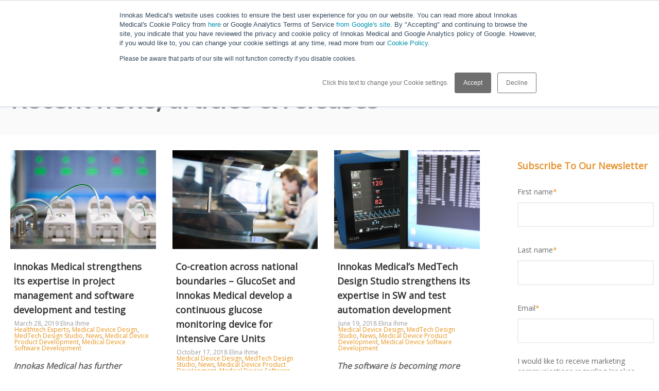

--- FILE ---
content_type: text/html; charset=UTF-8
request_url: https://blog.innokasmedical.fi/blog/tag/medical-device-software-development/page/3
body_size: 11765
content:
<!doctype html><!--[if lt IE 7]> <html class="no-js lt-ie9 lt-ie8 lt-ie7" lang="en-us" > <![endif]--><!--[if IE 7]>    <html class="no-js lt-ie9 lt-ie8" lang="en-us" >        <![endif]--><!--[if IE 8]>    <html class="no-js lt-ie9" lang="en-us" >               <![endif]--><!--[if gt IE 8]><!--><html class="no-js" lang="en-us"><!--<![endif]--><head>
    <meta charset="utf-8">
    <meta http-equiv="X-UA-Compatible" content="IE=edge,chrome=1">
    <meta name="author" content="Innokas Medical Oy">
    <meta name="description" content="Medical Device Software Development | Blog posts, articles and breaking news from Innokas. (3)">
    <meta name="generator" content="HubSpot">
    <title>Innokas Business Blog | Medical Device Software Development (3)</title>
    <link rel="shortcut icon" href="https://blog.innokasmedical.fi/hubfs/Innokasmedical%20Nov%202017/Images/fav.png">
    
<meta name="viewport" content="width=device-width, initial-scale=1">

    <script src="/hs/hsstatic/jquery-libs/static-1.1/jquery/jquery-1.7.1.js"></script>
<script>hsjQuery = window['jQuery'];</script>
    <meta property="og:description" content="Medical Device Software Development | Blog posts, articles and breaking news from Innokas. (3)">
    <meta property="og:title" content="Innokas Business Blog | Medical Device Software Development (3)">
    <meta name="twitter:description" content="Medical Device Software Development | Blog posts, articles and breaking news from Innokas. (3)">
    <meta name="twitter:title" content="Innokas Business Blog | Medical Device Software Development (3)">

    

    
    <style>
a.cta_button{-moz-box-sizing:content-box !important;-webkit-box-sizing:content-box !important;box-sizing:content-box !important;vertical-align:middle}.hs-breadcrumb-menu{list-style-type:none;margin:0px 0px 0px 0px;padding:0px 0px 0px 0px}.hs-breadcrumb-menu-item{float:left;padding:10px 0px 10px 10px}.hs-breadcrumb-menu-divider:before{content:'›';padding-left:10px}.hs-featured-image-link{border:0}.hs-featured-image{float:right;margin:0 0 20px 20px;max-width:50%}@media (max-width: 568px){.hs-featured-image{float:none;margin:0;width:100%;max-width:100%}}.hs-screen-reader-text{clip:rect(1px, 1px, 1px, 1px);height:1px;overflow:hidden;position:absolute !important;width:1px}
</style>

<link rel="stylesheet" href="/hs/hsstatic/AsyncSupport/static-1.501/sass/rss_post_listing.css">
    

    
<!--  Added by GoogleAnalytics integration -->
<script>
var _hsp = window._hsp = window._hsp || [];
_hsp.push(['addPrivacyConsentListener', function(consent) { if (consent.allowed || (consent.categories && consent.categories.analytics)) {
  (function(i,s,o,g,r,a,m){i['GoogleAnalyticsObject']=r;i[r]=i[r]||function(){
  (i[r].q=i[r].q||[]).push(arguments)},i[r].l=1*new Date();a=s.createElement(o),
  m=s.getElementsByTagName(o)[0];a.async=1;a.src=g;m.parentNode.insertBefore(a,m)
})(window,document,'script','//www.google-analytics.com/analytics.js','ga');
  ga('create','UA-86201736-1','auto');
  ga('send','pageview');
}}]);
</script>

<!-- /Added by GoogleAnalytics integration -->

<!--  Added by GoogleTagManager integration -->
<script>
var _hsp = window._hsp = window._hsp || [];
window.dataLayer = window.dataLayer || [];
function gtag(){dataLayer.push(arguments);}

var useGoogleConsentModeV2 = true;
var waitForUpdateMillis = 1000;



var hsLoadGtm = function loadGtm() {
    if(window._hsGtmLoadOnce) {
      return;
    }

    if (useGoogleConsentModeV2) {

      gtag('set','developer_id.dZTQ1Zm',true);

      gtag('consent', 'default', {
      'ad_storage': 'denied',
      'analytics_storage': 'denied',
      'ad_user_data': 'denied',
      'ad_personalization': 'denied',
      'wait_for_update': waitForUpdateMillis
      });

      _hsp.push(['useGoogleConsentModeV2'])
    }

    (function(w,d,s,l,i){w[l]=w[l]||[];w[l].push({'gtm.start':
    new Date().getTime(),event:'gtm.js'});var f=d.getElementsByTagName(s)[0],
    j=d.createElement(s),dl=l!='dataLayer'?'&l='+l:'';j.async=true;j.src=
    'https://www.googletagmanager.com/gtm.js?id='+i+dl;f.parentNode.insertBefore(j,f);
    })(window,document,'script','dataLayer','GTM-K4LHRDD');

    window._hsGtmLoadOnce = true;
};

_hsp.push(['addPrivacyConsentListener', function(consent){
  if(consent.allowed || (consent.categories && consent.categories.analytics)){
    hsLoadGtm();
  }
}]);

</script>

<!-- /Added by GoogleTagManager integration -->


<meta name="google-site-verification" content="t4DtkcYPRSEWZAp942yG67H6jYDD_B9QWFo4lSghf7c">
<link rel="prev" href="https://blog.innokasmedical.fi/blog/tag/medical-device-software-development/page/2">
<meta property="og:url" content="https://blog.innokasmedical.fi/blog/tag/medical-device-software-development">
<meta property="og:type" content="blog">
<meta name="twitter:card" content="summary">
<link rel="alternate" type="application/rss+xml" href="https://blog.innokasmedical.fi/blog/rss.xml">
<meta name="twitter:domain" content="blog.innokasmedical.fi">
<script src="//platform.linkedin.com/in.js" type="text/javascript">
    lang: en_US
</script>

<meta http-equiv="content-language" content="en-us">
<link rel="stylesheet" href="//7052064.fs1.hubspotusercontent-na1.net/hubfs/7052064/hub_generated/template_assets/DEFAULT_ASSET/1767118704405/template_layout.min.css">


<link rel="stylesheet" href="https://blog.innokasmedical.fi/hubfs/hub_generated/template_assets/1/5431858391/1743420895899/template_Innokasmedical_November2017-style.min.css">




</head>
<body class="blog   hs-content-id-86107705511 hs-blog-listing hs-blog-id-5355528275" style="">
<!--  Added by GoogleTagManager integration -->
<noscript><iframe src="https://www.googletagmanager.com/ns.html?id=GTM-K4LHRDD" height="0" width="0" style="display:none;visibility:hidden"></iframe></noscript>

<!-- /Added by GoogleTagManager integration -->

    <div class="header-container-wrapper">
    <div class="header-container container-fluid">

<div class="row-fluid-wrapper row-depth-1 row-number-1 ">
<div class="row-fluid ">
<div class="span12 widget-span widget-type-global_group " style="" data-widget-type="global_group" data-x="0" data-w="12">
<div class="" data-global-widget-path="generated_global_groups/5431858403.html"><div class="row-fluid-wrapper row-depth-1 row-number-1">
<div class="row-fluid ">
<div class="span12 widget-span widget-type-cell custom-header" style="" data-widget-type="cell" data-x="0" data-w="12">

<div class="row-fluid-wrapper row-depth-1 row-number-2">
<div class="row-fluid ">
<div class="span12 widget-span widget-type-cell page-center" style="" data-widget-type="cell" data-x="0" data-w="12">

<div class="row-fluid-wrapper row-depth-1 row-number-3">
<div class="row-fluid ">
<div class="span3 widget-span widget-type-raw_html custom-logo" style="" data-widget-type="raw_html" data-x="0" data-w="3">
<div class="cell-wrapper layout-widget-wrapper">
<span id="hs_cos_wrapper_module_151055512525747" class="hs_cos_wrapper hs_cos_wrapper_widget hs_cos_wrapper_type_raw_html" style="" data-hs-cos-general-type="widget" data-hs-cos-type="raw_html"><a href="http://www.innokasmedical.fi/" title="Innokas Medical">
<img alt="Innokas Medical" class="custom-dark-logo" src="https://blog.innokasmedical.fi/hubfs/Innokasmedical%20Nov%202017/Images/Logo%20Tab%20Mac.png">
<img alt="Innokas Medical" class="custom-mobile-logo" src="https://blog.innokasmedical.fi/hubfs/Innokasmedical%20Nov%202017/Images/Logo%20Mobile%20Mac.png">
<img alt="Innokas Medical" class="custom-light-logo" src="https://blog.innokasmedical.fi/hubfs/Innokasmedical%20Nov%202017/Images/Logo%20Desktop%20Mac.png">
</a></span>
</div><!--end layout-widget-wrapper -->
</div><!--end widget-span -->
<div class="span9 widget-span widget-type-menu custom-menu-primary" style="" data-widget-type="menu" data-x="3" data-w="9">
<div class="cell-wrapper layout-widget-wrapper">
<span id="hs_cos_wrapper_module_13884994340213" class="hs_cos_wrapper hs_cos_wrapper_widget hs_cos_wrapper_type_menu" style="" data-hs-cos-general-type="widget" data-hs-cos-type="menu"><div id="hs_menu_wrapper_module_13884994340213" class="hs-menu-wrapper active-branch flyouts hs-menu-flow-horizontal" role="navigation" data-sitemap-name="Innokasmedical November2017-Sitemap" data-menu-id="5431907325" aria-label="Navigation Menu">
 <ul role="menu">
  <li class="hs-menu-item hs-menu-depth-1 hs-item-has-children" role="none"><a href="https://www.innokasmedical.fi/company/" aria-haspopup="true" aria-expanded="false" role="menuitem">Who we are</a>
   <ul role="menu" class="hs-menu-children-wrapper">
    <li class="hs-menu-item hs-menu-depth-2" role="none"><a href="https://www.innokasmedical.fi/careers/" role="menuitem">Careers</a></li>
   </ul></li>
  <li class="hs-menu-item hs-menu-depth-1 hs-item-has-children" role="none"><a href="https://www.innokasmedical.fi/services/" aria-haspopup="true" aria-expanded="false" role="menuitem">What we do</a>
   <ul role="menu" class="hs-menu-children-wrapper">
    <li class="hs-menu-item hs-menu-depth-2" role="none"><a href="https://www.innokasmedical.fi/services/design-and-development-services/" role="menuitem">Design and Development</a></li>
    <li class="hs-menu-item hs-menu-depth-2" role="none"><a href="https://www.innokasmedical.fi/services/manufacturing-services/" role="menuitem">Manufacturing Operations</a></li>
    <li class="hs-menu-item hs-menu-depth-2" role="none"><a href="https://www.innokasmedical.fi/services/quality-services/" role="menuitem">Quality and Regulatory</a></li>
    <li class="hs-menu-item hs-menu-depth-2" role="none"><a href="https://www.innokas.eu/innokas-services/software-and-digitalization-services" role="menuitem">Software &amp; Analytics</a></li>
   </ul></li>
  <li class="hs-menu-item hs-menu-depth-1 hs-item-has-children" role="none"><a href="https://www.innokas.eu/how-we-do-it" aria-haspopup="true" aria-expanded="false" role="menuitem">How we do it</a>
   <ul role="menu" class="hs-menu-children-wrapper">
    <li class="hs-menu-item hs-menu-depth-2" role="none"><a href="https://www.innokasmedical.fi/quality-and-certificates/" role="menuitem">Quality</a></li>
    <li class="hs-menu-item hs-menu-depth-2" role="none"><a href="https://www.innokas.eu/how/sustainability" role="menuitem">Sustainability</a></li>
   </ul></li>
  <li class="hs-menu-item hs-menu-depth-1" role="none"><a href="https://www.innokas.eu/hub" role="menuitem">Hub</a></li>
  <li class="hs-menu-item hs-menu-depth-1" role="none"><a href="https://www.innokasmedical.fi/contact-us/" role="menuitem">Contact Us!</a></li>
 </ul>
</div></span></div><!--end layout-widget-wrapper -->
</div><!--end widget-span -->
</div><!--end row-->
</div><!--end row-wrapper -->

<div class="row-fluid-wrapper row-depth-1 row-number-4">
<div class="row-fluid ">
<div class="span12 widget-span widget-type-raw_html custom-search-icon" style="" data-widget-type="raw_html" data-x="0" data-w="12">
<div class="cell-wrapper layout-widget-wrapper">
<span id="hs_cos_wrapper_module_151056353115393" class="hs_cos_wrapper hs_cos_wrapper_widget hs_cos_wrapper_type_raw_html" style="" data-hs-cos-general-type="widget" data-hs-cos-type="raw_html"><div class="custom-search">
<a href="#"><i class="mk-icon-search"></i></a>
</div></span>
</div><!--end layout-widget-wrapper -->
</div><!--end widget-span -->
</div><!--end row-->
</div><!--end row-wrapper -->

<div class="row-fluid-wrapper row-depth-1 row-number-5">
<div class="row-fluid ">
<div class="span12 widget-span widget-type-raw_html custom-search-form" style="" data-widget-type="raw_html" data-x="0" data-w="12">
<div class="cell-wrapper layout-widget-wrapper">
<span id="hs_cos_wrapper_module_151080829507875" class="hs_cos_wrapper hs_cos_wrapper_widget hs_cos_wrapper_type_raw_html" style="" data-hs-cos-general-type="widget" data-hs-cos-type="raw_html"><form method="get" class="header-searchform-input" action="http://www.innokasmedical.fi">
<input type="text" value="" name="s" id="s" autocomplete="off" autofocus>
<a href="#" class="header-search-close"><i class="mk-icon-close"></i></a>
</form></span>
</div><!--end layout-widget-wrapper -->
</div><!--end widget-span -->
</div><!--end row-->
</div><!--end row-wrapper -->

</div><!--end widget-span -->
</div><!--end row-->
</div><!--end row-wrapper -->

</div><!--end widget-span -->
</div><!--end row-->
</div><!--end row-wrapper -->
</div>
</div><!--end widget-span -->
</div><!--end row-->
</div><!--end row-wrapper -->

    </div><!--end header -->
</div><!--end header wrapper -->

<div class="body-container-wrapper">
    <div class="body-container container-fluid">

<div class="row-fluid-wrapper row-depth-1 row-number-1 ">
<div class="row-fluid ">
<div class="span12 widget-span widget-type-cell custom-blog-banner" style="" data-widget-type="cell" data-x="0" data-w="12">

<div class="row-fluid-wrapper row-depth-1 row-number-2 ">
<div class="row-fluid ">
<div class="span12 widget-span widget-type-cell page-center" style="" data-widget-type="cell" data-x="0" data-w="12">

<div class="row-fluid-wrapper row-depth-1 row-number-3 ">
<div class="row-fluid ">
<div class="span12 widget-span widget-type-raw_jinja hs-blog-header" style="" data-widget-type="raw_jinja" data-x="0" data-w="12">
<h1>Recent news, articles &amp; releases</h1>

<ul class="listing-view">
    <li><a href="http://innokasmedical.fi/">Home</a> <span>/</span> </li>
</ul></div><!--end widget-span -->

</div><!--end row-->
</div><!--end row-wrapper -->

</div><!--end widget-span -->
</div><!--end row-->
</div><!--end row-wrapper -->

</div><!--end widget-span -->
</div><!--end row-->
</div><!--end row-wrapper -->

<div class="row-fluid-wrapper row-depth-1 row-number-4 ">
<div class="row-fluid ">
<div class="span12 widget-span widget-type-cell page-center content-wrapper" style="" data-widget-type="cell" data-x="0" data-w="12">

<div class="row-fluid-wrapper row-depth-1 row-number-5 ">
<div class="row-fluid ">
<div class="span9 widget-span widget-type-cell blog-content" style="" data-widget-type="cell" data-x="0" data-w="9">

<div class="row-fluid-wrapper row-depth-1 row-number-6 ">
<div class="row-fluid ">
<div class="span12 widget-span widget-type-blog_content " style="" data-widget-type="blog_content" data-x="0" data-w="12">
<div class="blog-section">
    <div class="blog-listing-wrapper cell-wrapper">
        
        <div class="post-listing">
            <div class="hs-author-profile">
                <h2 class="hs-author-name"></h2>
                
                <div class="hs-author-bio"></div>
                
            </div>
            <h3 class="hs-author-listing-header">Recent Posts</h3>
            
                <div class="post-item">
                    
                        
                        <div class="hs-featured-image-wrapper">
                        <a href="https://blog.innokasmedical.fi/blog/innokas-medical-strengthens-its-expertise-in-project-management-and-software-development-and-testing" title="" class="hs-featured-image-link">
                        <img src="https://blog.innokasmedical.fi/hubfs/designiin.jpg" class="hs-featured-image" alt="designiin">
                        <div class="hover-overlay"></div>
                        </a><a href="https://blog.innokasmedical.fi/blog/innokas-medical-strengthens-its-expertise-in-project-management-and-software-development-and-testing" title="" class="hs-featured-image-icon"><i class="mk-theme-icon-next-big hover-plus-icon"></i></a>
                        
                        </div>
                        
                        <div class="post-header">
                            <h2><a href="https://blog.innokasmedical.fi/blog/innokas-medical-strengthens-its-expertise-in-project-management-and-software-development-and-testing">Innokas Medical strengthens its expertise in project management and software development and testing</a></h2>
                        </div>
                        <div class="custom-date-group">
                            <div class="custom-date">
                                <a href="https://blog.innokasmedical.fi/blog/innokas-medical-strengthens-its-expertise-in-project-management-and-software-development-and-testing">March 28, 2019</a><a href="https://blog.innokasmedical.fi/blog/innokas-medical-strengthens-its-expertise-in-project-management-and-software-development-and-testing"> Elina Ihme</a>
                            </div>
                            

                            
                            
                            <div id="hubspot-topic_data">
                            
                            <a class="topic-link" href="https://blog.innokasmedical.fi/blog/tag/healthtech-experts">Healthtech Experts</a>,
                            
                            <a class="topic-link" href="https://blog.innokasmedical.fi/blog/tag/medical-device-design">Medical Device Design</a>,
                            
                            <a class="topic-link" href="https://blog.innokasmedical.fi/blog/tag/medtech-design-studio">MedTech Design Studio</a>,
                            
                            <a class="topic-link" href="https://blog.innokasmedical.fi/blog/tag/news">News</a>,
                            
                            <a class="topic-link" href="https://blog.innokasmedical.fi/blog/tag/medical-device-product-development">Medical Device Product Development</a>,
                            
                            <a class="topic-link" href="https://blog.innokasmedical.fi/blog/tag/medical-device-software-development">Medical Device Software Development</a>
                            
                            </div>
                            
                        </div>
                        
                        <div class="post-body clearfix">
                            <!--post summary-->
                            <p><strong><em>Innokas Medical has further reinforced its know-how in medical device design and development. Two new resources have joined Innokas’ SW development team, while the teams of project managers,...</em></strong></p> 
                        </div>
                    
                </div>
            
                <div class="post-item">
                    
                        
                        <div class="hs-featured-image-wrapper">
                        <a href="https://blog.innokasmedical.fi/blog/co-creation-across-national-boundaries-glucoset-and-innokas-medical-develop-a-continuous-glucose-monitoring-device-for-intensive-care-units" title="" class="hs-featured-image-link">
                        <img src="https://blog.innokasmedical.fi/hubfs/GlucoSet_news.jpg" class="hs-featured-image" alt="GlucoSet_news">
                        <div class="hover-overlay"></div>
                        </a><a href="https://blog.innokasmedical.fi/blog/co-creation-across-national-boundaries-glucoset-and-innokas-medical-develop-a-continuous-glucose-monitoring-device-for-intensive-care-units" title="" class="hs-featured-image-icon"><i class="mk-theme-icon-next-big hover-plus-icon"></i></a>
                        
                        </div>
                        
                        <div class="post-header">
                            <h2><a href="https://blog.innokasmedical.fi/blog/co-creation-across-national-boundaries-glucoset-and-innokas-medical-develop-a-continuous-glucose-monitoring-device-for-intensive-care-units">Co-creation across national boundaries – GlucoSet and Innokas Medical develop a continuous glucose monitoring device for Intensive Care Units</a></h2>
                        </div>
                        <div class="custom-date-group">
                            <div class="custom-date">
                                <a href="https://blog.innokasmedical.fi/blog/co-creation-across-national-boundaries-glucoset-and-innokas-medical-develop-a-continuous-glucose-monitoring-device-for-intensive-care-units">October 17, 2018</a><a href="https://blog.innokasmedical.fi/blog/co-creation-across-national-boundaries-glucoset-and-innokas-medical-develop-a-continuous-glucose-monitoring-device-for-intensive-care-units"> Elina Ihme</a>
                            </div>
                            

                            
                            
                            <div id="hubspot-topic_data">
                            
                            <a class="topic-link" href="https://blog.innokasmedical.fi/blog/tag/medical-device-design">Medical Device Design</a>,
                            
                            <a class="topic-link" href="https://blog.innokasmedical.fi/blog/tag/medtech-design-studio">MedTech Design Studio</a>,
                            
                            <a class="topic-link" href="https://blog.innokasmedical.fi/blog/tag/news">News</a>,
                            
                            <a class="topic-link" href="https://blog.innokasmedical.fi/blog/tag/medical-device-product-development">Medical Device Product Development</a>,
                            
                            <a class="topic-link" href="https://blog.innokasmedical.fi/blog/tag/medical-device-software-development">Medical Device Software Development</a>,
                            
                            <a class="topic-link" href="https://blog.innokasmedical.fi/blog/tag/customer-success-story">Customer Success Story</a>
                            
                            </div>
                            
                        </div>
                        
                        <div class="post-body clearfix">
                            <!--post summary-->
                            <p><strong style="background-color: transparent; font-family: 'Open Sans', sans-serif;"><em>Norwegian health tech innovator GlucoSet AS has selected Innokas Medical as their co-creation partner. Innokas has started to develop a software for company’s minimally-invasive glucose monitoring...</em></strong></p> 
                        </div>
                    
                </div>
            
                <div class="post-item">
                    
                        
                        <div class="hs-featured-image-wrapper">
                        <a href="https://blog.innokasmedical.fi/blog/innokas-medicals-medtech-design-studio-strengthens-its-expertise-in-sw-and-test-automation-development" title="" class="hs-featured-image-link">
                        <img src="https://blog.innokasmedical.fi/hubfs/Innokasmedical%20Nov%202017/Images/innokasmedical_medical_device_software_development.jpg" class="hs-featured-image" alt="innokasmedical_medical_device_software_development">
                        <div class="hover-overlay"></div>
                        </a><a href="https://blog.innokasmedical.fi/blog/innokas-medicals-medtech-design-studio-strengthens-its-expertise-in-sw-and-test-automation-development" title="" class="hs-featured-image-icon"><i class="mk-theme-icon-next-big hover-plus-icon"></i></a>
                        
                        </div>
                        
                        <div class="post-header">
                            <h2><a href="https://blog.innokasmedical.fi/blog/innokas-medicals-medtech-design-studio-strengthens-its-expertise-in-sw-and-test-automation-development">Innokas Medical’s MedTech Design Studio strengthens its expertise in SW and test automation development</a></h2>
                        </div>
                        <div class="custom-date-group">
                            <div class="custom-date">
                                <a href="https://blog.innokasmedical.fi/blog/innokas-medicals-medtech-design-studio-strengthens-its-expertise-in-sw-and-test-automation-development">June 19, 2018</a><a href="https://blog.innokasmedical.fi/blog/innokas-medicals-medtech-design-studio-strengthens-its-expertise-in-sw-and-test-automation-development"> Elina Ihme</a>
                            </div>
                            

                            
                            
                            <div id="hubspot-topic_data">
                            
                            <a class="topic-link" href="https://blog.innokasmedical.fi/blog/tag/medical-device-design">Medical Device Design</a>,
                            
                            <a class="topic-link" href="https://blog.innokasmedical.fi/blog/tag/medtech-design-studio">MedTech Design Studio</a>,
                            
                            <a class="topic-link" href="https://blog.innokasmedical.fi/blog/tag/news">News</a>,
                            
                            <a class="topic-link" href="https://blog.innokasmedical.fi/blog/tag/medical-device-product-development">Medical Device Product Development</a>,
                            
                            <a class="topic-link" href="https://blog.innokasmedical.fi/blog/tag/medical-device-software-development">Medical Device Software Development</a>
                            
                            </div>
                            
                        </div>
                        
                        <div class="post-body clearfix">
                            <!--post summary-->
                            <p><strong style="background-color: transparent; font-family: 'Open Sans', sans-serif;"><em>The software is becoming more and more important part of medical devices in the future. That’s why it is very crucial for the companies working in the field to be able to develop even more complex...</em></strong></p> 
                        </div>
                    
                </div>
            
                <div class="post-item">
                    
                        
                        <div class="hs-featured-image-wrapper">
                        <a href="https://blog.innokasmedical.fi/blog/2017/12/21/the-new-software-release-including-hospital-configurable-ews-functionality-was-developed-with-agile-schedule" title="" class="hs-featured-image-link">
                        <img src="https://blog.innokasmedical.fi/hubfs/Innokasmedical%20Nov%202017/Images/innokasmedical_cocreation_usability_swdevelopment.jpg" class="hs-featured-image" alt="">
                        <div class="hover-overlay"></div>
                        </a><a href="https://blog.innokasmedical.fi/blog/2017/12/21/the-new-software-release-including-hospital-configurable-ews-functionality-was-developed-with-agile-schedule" title="" class="hs-featured-image-icon"><i class="mk-theme-icon-next-big hover-plus-icon"></i></a>
                        
                        </div>
                        
                        <div class="post-header">
                            <h2><a href="https://blog.innokasmedical.fi/blog/2017/12/21/the-new-software-release-including-hospital-configurable-ews-functionality-was-developed-with-agile-schedule">The new software release including hospital configurable EWS functionality was developed with agile schedule</a></h2>
                        </div>
                        <div class="custom-date-group">
                            <div class="custom-date">
                                <a href="https://blog.innokasmedical.fi/blog/2017/12/21/the-new-software-release-including-hospital-configurable-ews-functionality-was-developed-with-agile-schedule">December 21, 2017</a><a href="https://blog.innokasmedical.fi/blog/2017/12/21/the-new-software-release-including-hospital-configurable-ews-functionality-was-developed-with-agile-schedule"> Elina Ihme</a>
                            </div>
                            

                            
                            
                            <div id="hubspot-topic_data">
                            
                            <a class="topic-link" href="https://blog.innokasmedical.fi/blog/tag/co-creation">Co-Creation</a>,
                            
                            <a class="topic-link" href="https://blog.innokasmedical.fi/blog/tag/medical-device-usability-engineering">Medical Device Usability Engineering</a>,
                            
                            <a class="topic-link" href="https://blog.innokasmedical.fi/blog/tag/medtech-design-studio">MedTech Design Studio</a>,
                            
                            <a class="topic-link" href="https://blog.innokasmedical.fi/blog/tag/news">News</a>,
                            
                            <a class="topic-link" href="https://blog.innokasmedical.fi/blog/tag/medical-device-product-development">Medical Device Product Development</a>,
                            
                            <a class="topic-link" href="https://blog.innokasmedical.fi/blog/tag/medical-device-software-development">Medical Device Software Development</a>,
                            
                            <a class="topic-link" href="https://blog.innokasmedical.fi/blog/tag/customer-success-story">Customer Success Story</a>
                            
                            </div>
                            
                        </div>
                        
                        <div class="post-body clearfix">
                            <!--post summary-->
                            <p><strong><em>The Early Warning Score (EWS) is a medical solution taking risk management in healthcare to the next level. Innokas Medical and GE Healthcare have now developed the new version of the software used...</em></strong></p> 
                        </div>
                    
                </div>
            
                <div class="post-item">
                    
                        
                        <div class="hs-featured-image-wrapper">
                        <a href="https://blog.innokasmedical.fi/blog/2017/06/28/lojer-values-innokas-medicals-customer-oriented-operation-which-is-reflected-by-innokas-strong-commitment-to-customer-and-customers-needs" title="" class="hs-featured-image-link">
                        <img src="https://blog.innokasmedical.fi/hubfs/Innokasmedical%20Nov%202017/Images/innokasmedical_cooperation_lojer.jpg" class="hs-featured-image" alt="">
                        <div class="hover-overlay"></div>
                        </a><a href="https://blog.innokasmedical.fi/blog/2017/06/28/lojer-values-innokas-medicals-customer-oriented-operation-which-is-reflected-by-innokas-strong-commitment-to-customer-and-customers-needs" title="" class="hs-featured-image-icon"><i class="mk-theme-icon-next-big hover-plus-icon"></i></a>
                        
                        </div>
                        
                        <div class="post-header">
                            <h2><a href="https://blog.innokasmedical.fi/blog/2017/06/28/lojer-values-innokas-medicals-customer-oriented-operation-which-is-reflected-by-innokas-strong-commitment-to-customer-and-customers-needs">Lojer values Innokas Medical's customer-oriented operation, which is reflected by Innokas’ strong commitment to customer and customer’s needs</a></h2>
                        </div>
                        <div class="custom-date-group">
                            <div class="custom-date">
                                <a href="https://blog.innokasmedical.fi/blog/2017/06/28/lojer-values-innokas-medicals-customer-oriented-operation-which-is-reflected-by-innokas-strong-commitment-to-customer-and-customers-needs">June 28, 2017</a><a href="https://blog.innokasmedical.fi/blog/2017/06/28/lojer-values-innokas-medicals-customer-oriented-operation-which-is-reflected-by-innokas-strong-commitment-to-customer-and-customers-needs"> Elina Ihme</a>
                            </div>
                            

                            
                            
                            <div id="hubspot-topic_data">
                            
                            <a class="topic-link" href="https://blog.innokasmedical.fi/blog/tag/co-creation">Co-Creation</a>,
                            
                            <a class="topic-link" href="https://blog.innokasmedical.fi/blog/tag/medical-device-manufacturing">Medical Device Manufacturing</a>,
                            
                            <a class="topic-link" href="https://blog.innokasmedical.fi/blog/tag/medical-device-product-development">Medical Device Product Development</a>,
                            
                            <a class="topic-link" href="https://blog.innokasmedical.fi/blog/tag/medical-device-software-development">Medical Device Software Development</a>,
                            
                            <a class="topic-link" href="https://blog.innokasmedical.fi/blog/tag/customer-success-story">Customer Success Story</a>
                            
                            </div>
                            
                        </div>
                        
                        <div class="post-body clearfix">
                            <!--post summary-->
                            <p>Lojer Group is the Finnish market leader in hospital and care equipment, and its operation is divided in three sections: healthcare, senior care and physiotherapy. Lojer develops, manufactures and...</p> 
                        </div>
                    
                </div>
            
                <div class="post-item">
                    
                        
                        <div class="hs-featured-image-wrapper">
                        <a href="https://blog.innokasmedical.fi/blog/2016/03/17/carescape-vc150-vital-signs-patient-monitor-sales-has-started" title="" class="hs-featured-image-link">
                        <img src="https://blog.innokasmedical.fi/hubfs/Innokasmedical%20Nov%202017/Images/innokasmedical_cooperation_gehealthcare_vc150_patientmonitor.jpg" class="hs-featured-image" alt="innokasmedical_cooperation_gehealthcare_vc150_patientmonitor.jpg">
                        <div class="hover-overlay"></div>
                        </a><a href="https://blog.innokasmedical.fi/blog/2016/03/17/carescape-vc150-vital-signs-patient-monitor-sales-has-started" title="" class="hs-featured-image-icon"><i class="mk-theme-icon-next-big hover-plus-icon"></i></a>
                        
                        </div>
                        
                        <div class="post-header">
                            <h2><a href="https://blog.innokasmedical.fi/blog/2016/03/17/carescape-vc150-vital-signs-patient-monitor-sales-has-started">Carescape VC150 vital signs patient monitor sales has started</a></h2>
                        </div>
                        <div class="custom-date-group">
                            <div class="custom-date">
                                <a href="https://blog.innokasmedical.fi/blog/2016/03/17/carescape-vc150-vital-signs-patient-monitor-sales-has-started">March 17, 2016</a><a href="https://blog.innokasmedical.fi/blog/2016/03/17/carescape-vc150-vital-signs-patient-monitor-sales-has-started"> Elina Ihme</a>
                            </div>
                            

                            
                            
                            <div id="hubspot-topic_data">
                            
                            <a class="topic-link" href="https://blog.innokasmedical.fi/blog/tag/co-creation">Co-Creation</a>,
                            
                            <a class="topic-link" href="https://blog.innokasmedical.fi/blog/tag/design-transfer">Design Transfer</a>,
                            
                            <a class="topic-link" href="https://blog.innokasmedical.fi/blog/tag/medical-device-design">Medical Device Design</a>,
                            
                            <a class="topic-link" href="https://blog.innokasmedical.fi/blog/tag/quality-regulatory-affairs">Quality &amp; Regulatory Affairs</a>,
                            
                            <a class="topic-link" href="https://blog.innokasmedical.fi/blog/tag/news">News</a>,
                            
                            <a class="topic-link" href="https://blog.innokasmedical.fi/blog/tag/fda">FDA</a>,
                            
                            <a class="topic-link" href="https://blog.innokasmedical.fi/blog/tag/medical-device-manufacturing">Medical Device Manufacturing</a>,
                            
                            <a class="topic-link" href="https://blog.innokasmedical.fi/blog/tag/medical-device-product-development">Medical Device Product Development</a>,
                            
                            <a class="topic-link" href="https://blog.innokasmedical.fi/blog/tag/medical-device-software-development">Medical Device Software Development</a>,
                            
                            <a class="topic-link" href="https://blog.innokasmedical.fi/blog/tag/customer-success-story">Customer Success Story</a>
                            
                            </div>
                            
                        </div>
                        
                        <div class="post-body clearfix">
                            <!--post summary-->
                            <p><em><strong>The Carescape VC150 patient monitor, developed in cooperation between Innokas Medical and GE Healthcare, has reached a significant milestone as the monitor has been released for sale. In addition to...</strong></em></p> 
                        </div>
                    
                </div>
            
        </div>

<!-- Numbered Pagination -->
<div class="blog-pagination">
    
    
    

    <div class="blog-pagination-left">
        <a class="prev-link" href="https://blog.innokasmedical.fi/blog/tag/medical-device-software-development/page/2"></a>
        
    </div>
    <div class="blog-pagination-center">
        
            
            
        
            
            
        
            
            
                <a href="https://blog.innokasmedical.fi/blog/tag/medical-device-software-development/page/1">1</a>
            
        
            
            
                <a href="https://blog.innokasmedical.fi/blog/tag/medical-device-software-development/page/2">2</a>
            
        
            
            
                <a class="active" href="https://blog.innokasmedical.fi/blog/tag/medical-device-software-development/page/3">3</a>
            
        
    </div>
    <div class="blog-pagination-right">
        
        
    </div>
</div>
        
    </div>
</div></div>

</div><!--end row-->
</div><!--end row-wrapper -->

<div class="row-fluid-wrapper row-depth-1 row-number-7 ">
<div class="row-fluid ">
<div class="span12 widget-span widget-type-blog_comments " style="" data-widget-type="blog_comments" data-x="0" data-w="12">
<div class="cell-wrapper layout-widget-wrapper">
<span id="hs_cos_wrapper_blog_comments" class="hs_cos_wrapper hs_cos_wrapper_widget hs_cos_wrapper_type_blog_comments" style="" data-hs-cos-general-type="widget" data-hs-cos-type="blog_comments"></span></div><!--end layout-widget-wrapper -->
</div><!--end widget-span -->
</div><!--end row-->
</div><!--end row-wrapper -->

</div><!--end widget-span -->
<div class="span3 widget-span widget-type-cell blog-sidebar" style="" data-widget-type="cell" data-x="9" data-w="3">

<div class="row-fluid-wrapper row-depth-1 row-number-8 ">
<div class="row-fluid ">
<div class="span12 widget-span widget-type-form custom-blog-sidebar-form" style="" data-widget-type="form" data-x="0" data-w="12">
<div class="cell-wrapper layout-widget-wrapper">
<span id="hs_cos_wrapper_module_1510662573662118" class="hs_cos_wrapper hs_cos_wrapper_widget hs_cos_wrapper_type_form" style="" data-hs-cos-general-type="widget" data-hs-cos-type="form"><h3 id="hs_cos_wrapper_module_1510662573662118_title" class="hs_cos_wrapper form-title" data-hs-cos-general-type="widget_field" data-hs-cos-type="text">Subscribe to our newsletter</h3>

<div id="hs_form_target_module_1510662573662118"></div>









</span>
</div><!--end layout-widget-wrapper -->
</div><!--end widget-span -->
</div><!--end row-->
</div><!--end row-wrapper -->

<div class="row-fluid-wrapper row-depth-1 row-number-9 ">
<div class="row-fluid ">
<div class="span12 widget-span widget-type-google_search custom-google-search" style="" data-widget-type="google_search" data-x="0" data-w="12">
<div class="cell-wrapper layout-widget-wrapper">
<span id="hs_cos_wrapper_module_151066235203264" class="hs_cos_wrapper hs_cos_wrapper_widget hs_cos_wrapper_type_google_search" style="" data-hs-cos-general-type="widget" data-hs-cos-type="google_search">        <div id="hs-search-module" class="hs-search-module hs-search-module-3123">
            <form class="hs-form">
                <div class="field" role="search">
                    <label for="hs-search-3123"></label>
                    <div class="input">
                        <input type="text" id="hs-search-3123" class="hs-input" value="">
                        <a class="hs-button primary">Search Google</a>
                    </div>
                </div>
            </form>
        </div>
        <script>
    function hsOnReadyGoogleSearch_3123() {
      var url           = 'http://google.com/search?q=site:' + location.protocol + '//' + location.hostname + ' ';
      var $searchModule = document.querySelector('.hs-search-module-3123');
      var $input        = $searchModule.querySelector('input');
      var $button       = $searchModule.querySelector('.hs-button.primary');
      if (false) {
          $input.value = decodeURIComponent(location.pathname.split('/').join(' ').split('.').join(' ').split('-').join(' ').split('_').join(''));
      }

      $button.addEventListener('click', function(){
          var newUrl = url + $input.value;
          var win = window.open(newUrl, '_blank');
          if (win) {
              win.focus();
          } else {
              location.href = newUrl;
          }
      });
      $input.addEventListener('keypress', function(e){
          if (e.keyCode !== 13) return;
          e.preventDefault();
          $button.click();
      });
    }

    if (document.readyState === "complete" ||
    (document.readyState !== "loading" && !document.documentElement.doScroll)
    ) {
        hsOnReadyGoogleSearch_3123();
    } else {
        document.addEventListener("DOMContentLoaded", hsOnReadyGoogleSearch_3123);
    }
</script>

</span></div><!--end layout-widget-wrapper -->
</div><!--end widget-span -->
</div><!--end row-->
</div><!--end row-wrapper -->

<div class="row-fluid-wrapper row-depth-1 row-number-10 ">
<div class="row-fluid ">
<div class="span12 widget-span widget-type-cta " style="" data-widget-type="cta" data-x="0" data-w="12">
<div class="cell-wrapper layout-widget-wrapper">
<span id="hs_cos_wrapper_module_152201133959258" class="hs_cos_wrapper hs_cos_wrapper_widget hs_cos_wrapper_type_cta" style="" data-hs-cos-general-type="widget" data-hs-cos-type="cta"><!--HubSpot Call-to-Action Code --><span class="hs-cta-wrapper" id="hs-cta-wrapper-3e5a1570-e8c8-4c75-a2ed-dfcc0da7ded2"><span class="hs-cta-node hs-cta-3e5a1570-e8c8-4c75-a2ed-dfcc0da7ded2" id="hs-cta-3e5a1570-e8c8-4c75-a2ed-dfcc0da7ded2"><!--[if lte IE 8]><div id="hs-cta-ie-element"></div><![endif]--><a href="https://cta-redirect.hubspot.com/cta/redirect/3934604/3e5a1570-e8c8-4c75-a2ed-dfcc0da7ded2"><img class="hs-cta-img" id="hs-cta-img-3e5a1570-e8c8-4c75-a2ed-dfcc0da7ded2" style="border-width:0px;" height="330" width="800" src="https://no-cache.hubspot.com/cta/default/3934604/3e5a1570-e8c8-4c75-a2ed-dfcc0da7ded2.png" alt="how to ensure the quality compliance of your medical product"></a></span><script charset="utf-8" src="/hs/cta/cta/current.js"></script><script type="text/javascript"> hbspt.cta._relativeUrls=true;hbspt.cta.load(3934604, '3e5a1570-e8c8-4c75-a2ed-dfcc0da7ded2', {"useNewLoader":"true","region":"na1"}); </script></span><!-- end HubSpot Call-to-Action Code --></span></div><!--end layout-widget-wrapper -->
</div><!--end widget-span -->
</div><!--end row-->
</div><!--end row-wrapper -->

<div class="row-fluid-wrapper row-depth-1 row-number-11 ">
<div class="row-fluid ">
<div class="span12 widget-span widget-type-post_listing custom-recent-posts" style="padding-top: 10px;display:none;" data-widget-type="post_listing" data-x="0" data-w="12">
<div class="cell-wrapper layout-widget-wrapper">
<span id="hs_cos_wrapper_top_posts" class="hs_cos_wrapper hs_cos_wrapper_widget hs_cos_wrapper_type_post_listing" style="" data-hs-cos-general-type="widget" data-hs-cos-type="post_listing"><div class="block">
  <h3>Recent Posts</h3>
  <div class="widget-module">
    <ul class="hs-hash-1414787027-1767369880923">
    </ul>
  </div>
</div>
</span></div><!--end layout-widget-wrapper -->
</div><!--end widget-span -->
</div><!--end row-->
</div><!--end row-wrapper -->

<div class="row-fluid-wrapper row-depth-1 row-number-12 ">
<div class="row-fluid ">
<div class="span12 widget-span widget-type-post_filter custom-archives" style="" data-widget-type="post_filter" data-x="0" data-w="12">
<div class="cell-wrapper layout-widget-wrapper">
<span id="hs_cos_wrapper_module_151066240019968" class="hs_cos_wrapper hs_cos_wrapper_widget hs_cos_wrapper_type_post_filter" style="" data-hs-cos-general-type="widget" data-hs-cos-type="post_filter"><div class="block">
  <h3>Archives</h3>
  <div class="widget-module">
    <ul>
      
        <li>
          <a href="https://blog.innokasmedical.fi/blog/archive/2018/04">April 2018 <span class="filter-link-count" dir="ltr">(10)</span></a>
        </li>
      
        <li>
          <a href="https://blog.innokasmedical.fi/blog/archive/2018/10">October 2018 <span class="filter-link-count" dir="ltr">(9)</span></a>
        </li>
      
        <li>
          <a href="https://blog.innokasmedical.fi/blog/archive/2018/12">December 2018 <span class="filter-link-count" dir="ltr">(8)</span></a>
        </li>
      
        <li>
          <a href="https://blog.innokasmedical.fi/blog/archive/2019/06">June 2019 <span class="filter-link-count" dir="ltr">(8)</span></a>
        </li>
      
        <li>
          <a href="https://blog.innokasmedical.fi/blog/archive/2019/12">December 2019 <span class="filter-link-count" dir="ltr">(8)</span></a>
        </li>
      
        <li style="display:none;">
          <a href="https://blog.innokasmedical.fi/blog/archive/2021/03">March 2021 <span class="filter-link-count" dir="ltr">(8)</span></a>
        </li>
      
        <li style="display:none;">
          <a href="https://blog.innokasmedical.fi/blog/archive/2020/04">April 2020 <span class="filter-link-count" dir="ltr">(7)</span></a>
        </li>
      
        <li style="display:none;">
          <a href="https://blog.innokasmedical.fi/blog/archive/2020/09">September 2020 <span class="filter-link-count" dir="ltr">(6)</span></a>
        </li>
      
        <li style="display:none;">
          <a href="https://blog.innokasmedical.fi/blog/archive/2020/10">October 2020 <span class="filter-link-count" dir="ltr">(6)</span></a>
        </li>
      
        <li style="display:none;">
          <a href="https://blog.innokasmedical.fi/blog/archive/2020/12">December 2020 <span class="filter-link-count" dir="ltr">(6)</span></a>
        </li>
      
        <li style="display:none;">
          <a href="https://blog.innokasmedical.fi/blog/archive/2021/05">May 2021 <span class="filter-link-count" dir="ltr">(6)</span></a>
        </li>
      
        <li style="display:none;">
          <a href="https://blog.innokasmedical.fi/blog/archive/2017/12">December 2017 <span class="filter-link-count" dir="ltr">(5)</span></a>
        </li>
      
        <li style="display:none;">
          <a href="https://blog.innokasmedical.fi/blog/archive/2018/06">June 2018 <span class="filter-link-count" dir="ltr">(5)</span></a>
        </li>
      
        <li style="display:none;">
          <a href="https://blog.innokasmedical.fi/blog/archive/2018/09">September 2018 <span class="filter-link-count" dir="ltr">(5)</span></a>
        </li>
      
        <li style="display:none;">
          <a href="https://blog.innokasmedical.fi/blog/archive/2019/05">May 2019 <span class="filter-link-count" dir="ltr">(5)</span></a>
        </li>
      
        <li style="display:none;">
          <a href="https://blog.innokasmedical.fi/blog/archive/2020/02">February 2020 <span class="filter-link-count" dir="ltr">(5)</span></a>
        </li>
      
        <li style="display:none;">
          <a href="https://blog.innokasmedical.fi/blog/archive/2020/06">June 2020 <span class="filter-link-count" dir="ltr">(5)</span></a>
        </li>
      
        <li style="display:none;">
          <a href="https://blog.innokasmedical.fi/blog/archive/2022/09">September 2022 <span class="filter-link-count" dir="ltr">(5)</span></a>
        </li>
      
        <li style="display:none;">
          <a href="https://blog.innokasmedical.fi/blog/archive/2022/10">October 2022 <span class="filter-link-count" dir="ltr">(5)</span></a>
        </li>
      
        <li style="display:none;">
          <a href="https://blog.innokasmedical.fi/blog/archive/2023/01">January 2023 <span class="filter-link-count" dir="ltr">(5)</span></a>
        </li>
      
        <li style="display:none;">
          <a href="https://blog.innokasmedical.fi/blog/archive/2024/06">June 2024 <span class="filter-link-count" dir="ltr">(5)</span></a>
        </li>
      
        <li style="display:none;">
          <a href="https://blog.innokasmedical.fi/blog/archive/2024/10">October 2024 <span class="filter-link-count" dir="ltr">(5)</span></a>
        </li>
      
        <li style="display:none;">
          <a href="https://blog.innokasmedical.fi/blog/archive/2016/05">May 2016 <span class="filter-link-count" dir="ltr">(4)</span></a>
        </li>
      
        <li style="display:none;">
          <a href="https://blog.innokasmedical.fi/blog/archive/2016/12">December 2016 <span class="filter-link-count" dir="ltr">(4)</span></a>
        </li>
      
        <li style="display:none;">
          <a href="https://blog.innokasmedical.fi/blog/archive/2017/03">March 2017 <span class="filter-link-count" dir="ltr">(4)</span></a>
        </li>
      
        <li style="display:none;">
          <a href="https://blog.innokasmedical.fi/blog/archive/2017/05">May 2017 <span class="filter-link-count" dir="ltr">(4)</span></a>
        </li>
      
        <li style="display:none;">
          <a href="https://blog.innokasmedical.fi/blog/archive/2017/06">June 2017 <span class="filter-link-count" dir="ltr">(4)</span></a>
        </li>
      
        <li style="display:none;">
          <a href="https://blog.innokasmedical.fi/blog/archive/2017/10">October 2017 <span class="filter-link-count" dir="ltr">(4)</span></a>
        </li>
      
        <li style="display:none;">
          <a href="https://blog.innokasmedical.fi/blog/archive/2018/05">May 2018 <span class="filter-link-count" dir="ltr">(4)</span></a>
        </li>
      
        <li style="display:none;">
          <a href="https://blog.innokasmedical.fi/blog/archive/2018/11">November 2018 <span class="filter-link-count" dir="ltr">(4)</span></a>
        </li>
      
        <li style="display:none;">
          <a href="https://blog.innokasmedical.fi/blog/archive/2019/02">February 2019 <span class="filter-link-count" dir="ltr">(4)</span></a>
        </li>
      
        <li style="display:none;">
          <a href="https://blog.innokasmedical.fi/blog/archive/2019/03">March 2019 <span class="filter-link-count" dir="ltr">(4)</span></a>
        </li>
      
        <li style="display:none;">
          <a href="https://blog.innokasmedical.fi/blog/archive/2019/04">April 2019 <span class="filter-link-count" dir="ltr">(4)</span></a>
        </li>
      
        <li style="display:none;">
          <a href="https://blog.innokasmedical.fi/blog/archive/2019/10">October 2019 <span class="filter-link-count" dir="ltr">(4)</span></a>
        </li>
      
        <li style="display:none;">
          <a href="https://blog.innokasmedical.fi/blog/archive/2019/11">November 2019 <span class="filter-link-count" dir="ltr">(4)</span></a>
        </li>
      
        <li style="display:none;">
          <a href="https://blog.innokasmedical.fi/blog/archive/2020/05">May 2020 <span class="filter-link-count" dir="ltr">(4)</span></a>
        </li>
      
        <li style="display:none;">
          <a href="https://blog.innokasmedical.fi/blog/archive/2021/01">January 2021 <span class="filter-link-count" dir="ltr">(4)</span></a>
        </li>
      
        <li style="display:none;">
          <a href="https://blog.innokasmedical.fi/blog/archive/2021/06">June 2021 <span class="filter-link-count" dir="ltr">(4)</span></a>
        </li>
      
        <li style="display:none;">
          <a href="https://blog.innokasmedical.fi/blog/archive/2021/10">October 2021 <span class="filter-link-count" dir="ltr">(4)</span></a>
        </li>
      
        <li style="display:none;">
          <a href="https://blog.innokasmedical.fi/blog/archive/2022/06">June 2022 <span class="filter-link-count" dir="ltr">(4)</span></a>
        </li>
      
        <li style="display:none;">
          <a href="https://blog.innokasmedical.fi/blog/archive/2023/03">March 2023 <span class="filter-link-count" dir="ltr">(4)</span></a>
        </li>
      
        <li style="display:none;">
          <a href="https://blog.innokasmedical.fi/blog/archive/2023/05">May 2023 <span class="filter-link-count" dir="ltr">(4)</span></a>
        </li>
      
        <li style="display:none;">
          <a href="https://blog.innokasmedical.fi/blog/archive/2023/07">July 2023 <span class="filter-link-count" dir="ltr">(4)</span></a>
        </li>
      
        <li style="display:none;">
          <a href="https://blog.innokasmedical.fi/blog/archive/2023/08">August 2023 <span class="filter-link-count" dir="ltr">(4)</span></a>
        </li>
      
        <li style="display:none;">
          <a href="https://blog.innokasmedical.fi/blog/archive/2012/11">November 2012 <span class="filter-link-count" dir="ltr">(3)</span></a>
        </li>
      
        <li style="display:none;">
          <a href="https://blog.innokasmedical.fi/blog/archive/2014/05">May 2014 <span class="filter-link-count" dir="ltr">(3)</span></a>
        </li>
      
        <li style="display:none;">
          <a href="https://blog.innokasmedical.fi/blog/archive/2015/01">January 2015 <span class="filter-link-count" dir="ltr">(3)</span></a>
        </li>
      
        <li style="display:none;">
          <a href="https://blog.innokasmedical.fi/blog/archive/2015/10">October 2015 <span class="filter-link-count" dir="ltr">(3)</span></a>
        </li>
      
        <li style="display:none;">
          <a href="https://blog.innokasmedical.fi/blog/archive/2016/06">June 2016 <span class="filter-link-count" dir="ltr">(3)</span></a>
        </li>
      
        <li style="display:none;">
          <a href="https://blog.innokasmedical.fi/blog/archive/2016/09">September 2016 <span class="filter-link-count" dir="ltr">(3)</span></a>
        </li>
      
        <li style="display:none;">
          <a href="https://blog.innokasmedical.fi/blog/archive/2017/09">September 2017 <span class="filter-link-count" dir="ltr">(3)</span></a>
        </li>
      
        <li style="display:none;">
          <a href="https://blog.innokasmedical.fi/blog/archive/2017/11">November 2017 <span class="filter-link-count" dir="ltr">(3)</span></a>
        </li>
      
        <li style="display:none;">
          <a href="https://blog.innokasmedical.fi/blog/archive/2018/03">March 2018 <span class="filter-link-count" dir="ltr">(3)</span></a>
        </li>
      
        <li style="display:none;">
          <a href="https://blog.innokasmedical.fi/blog/archive/2019/01">January 2019 <span class="filter-link-count" dir="ltr">(3)</span></a>
        </li>
      
        <li style="display:none;">
          <a href="https://blog.innokasmedical.fi/blog/archive/2019/09">September 2019 <span class="filter-link-count" dir="ltr">(3)</span></a>
        </li>
      
        <li style="display:none;">
          <a href="https://blog.innokasmedical.fi/blog/archive/2020/01">January 2020 <span class="filter-link-count" dir="ltr">(3)</span></a>
        </li>
      
        <li style="display:none;">
          <a href="https://blog.innokasmedical.fi/blog/archive/2020/03">March 2020 <span class="filter-link-count" dir="ltr">(3)</span></a>
        </li>
      
        <li style="display:none;">
          <a href="https://blog.innokasmedical.fi/blog/archive/2020/08">August 2020 <span class="filter-link-count" dir="ltr">(3)</span></a>
        </li>
      
        <li style="display:none;">
          <a href="https://blog.innokasmedical.fi/blog/archive/2020/11">November 2020 <span class="filter-link-count" dir="ltr">(3)</span></a>
        </li>
      
        <li style="display:none;">
          <a href="https://blog.innokasmedical.fi/blog/archive/2021/02">February 2021 <span class="filter-link-count" dir="ltr">(3)</span></a>
        </li>
      
        <li style="display:none;">
          <a href="https://blog.innokasmedical.fi/blog/archive/2023/06">June 2023 <span class="filter-link-count" dir="ltr">(3)</span></a>
        </li>
      
        <li style="display:none;">
          <a href="https://blog.innokasmedical.fi/blog/archive/2023/09">September 2023 <span class="filter-link-count" dir="ltr">(3)</span></a>
        </li>
      
        <li style="display:none;">
          <a href="https://blog.innokasmedical.fi/blog/archive/2024/02">February 2024 <span class="filter-link-count" dir="ltr">(3)</span></a>
        </li>
      
        <li style="display:none;">
          <a href="https://blog.innokasmedical.fi/blog/archive/2024/05">May 2024 <span class="filter-link-count" dir="ltr">(3)</span></a>
        </li>
      
        <li style="display:none;">
          <a href="https://blog.innokasmedical.fi/blog/archive/2025/04">April 2025 <span class="filter-link-count" dir="ltr">(3)</span></a>
        </li>
      
        <li style="display:none;">
          <a href="https://blog.innokasmedical.fi/blog/archive/2012/02">February 2012 <span class="filter-link-count" dir="ltr">(2)</span></a>
        </li>
      
        <li style="display:none;">
          <a href="https://blog.innokasmedical.fi/blog/archive/2012/10">October 2012 <span class="filter-link-count" dir="ltr">(2)</span></a>
        </li>
      
        <li style="display:none;">
          <a href="https://blog.innokasmedical.fi/blog/archive/2013/06">June 2013 <span class="filter-link-count" dir="ltr">(2)</span></a>
        </li>
      
        <li style="display:none;">
          <a href="https://blog.innokasmedical.fi/blog/archive/2013/10">October 2013 <span class="filter-link-count" dir="ltr">(2)</span></a>
        </li>
      
        <li style="display:none;">
          <a href="https://blog.innokasmedical.fi/blog/archive/2013/11">November 2013 <span class="filter-link-count" dir="ltr">(2)</span></a>
        </li>
      
        <li style="display:none;">
          <a href="https://blog.innokasmedical.fi/blog/archive/2014/03">March 2014 <span class="filter-link-count" dir="ltr">(2)</span></a>
        </li>
      
        <li style="display:none;">
          <a href="https://blog.innokasmedical.fi/blog/archive/2014/06">June 2014 <span class="filter-link-count" dir="ltr">(2)</span></a>
        </li>
      
        <li style="display:none;">
          <a href="https://blog.innokasmedical.fi/blog/archive/2014/08">August 2014 <span class="filter-link-count" dir="ltr">(2)</span></a>
        </li>
      
        <li style="display:none;">
          <a href="https://blog.innokasmedical.fi/blog/archive/2014/09">September 2014 <span class="filter-link-count" dir="ltr">(2)</span></a>
        </li>
      
        <li style="display:none;">
          <a href="https://blog.innokasmedical.fi/blog/archive/2015/05">May 2015 <span class="filter-link-count" dir="ltr">(2)</span></a>
        </li>
      
        <li style="display:none;">
          <a href="https://blog.innokasmedical.fi/blog/archive/2015/07">July 2015 <span class="filter-link-count" dir="ltr">(2)</span></a>
        </li>
      
        <li style="display:none;">
          <a href="https://blog.innokasmedical.fi/blog/archive/2016/03">March 2016 <span class="filter-link-count" dir="ltr">(2)</span></a>
        </li>
      
        <li style="display:none;">
          <a href="https://blog.innokasmedical.fi/blog/archive/2016/08">August 2016 <span class="filter-link-count" dir="ltr">(2)</span></a>
        </li>
      
        <li style="display:none;">
          <a href="https://blog.innokasmedical.fi/blog/archive/2016/11">November 2016 <span class="filter-link-count" dir="ltr">(2)</span></a>
        </li>
      
        <li style="display:none;">
          <a href="https://blog.innokasmedical.fi/blog/archive/2017/01">January 2017 <span class="filter-link-count" dir="ltr">(2)</span></a>
        </li>
      
        <li style="display:none;">
          <a href="https://blog.innokasmedical.fi/blog/archive/2017/08">August 2017 <span class="filter-link-count" dir="ltr">(2)</span></a>
        </li>
      
        <li style="display:none;">
          <a href="https://blog.innokasmedical.fi/blog/archive/2018/01">January 2018 <span class="filter-link-count" dir="ltr">(2)</span></a>
        </li>
      
        <li style="display:none;">
          <a href="https://blog.innokasmedical.fi/blog/archive/2018/08">August 2018 <span class="filter-link-count" dir="ltr">(2)</span></a>
        </li>
      
        <li style="display:none;">
          <a href="https://blog.innokasmedical.fi/blog/archive/2021/04">April 2021 <span class="filter-link-count" dir="ltr">(2)</span></a>
        </li>
      
        <li style="display:none;">
          <a href="https://blog.innokasmedical.fi/blog/archive/2021/09">September 2021 <span class="filter-link-count" dir="ltr">(2)</span></a>
        </li>
      
        <li style="display:none;">
          <a href="https://blog.innokasmedical.fi/blog/archive/2021/12">December 2021 <span class="filter-link-count" dir="ltr">(2)</span></a>
        </li>
      
        <li style="display:none;">
          <a href="https://blog.innokasmedical.fi/blog/archive/2022/04">April 2022 <span class="filter-link-count" dir="ltr">(2)</span></a>
        </li>
      
        <li style="display:none;">
          <a href="https://blog.innokasmedical.fi/blog/archive/2023/02">February 2023 <span class="filter-link-count" dir="ltr">(2)</span></a>
        </li>
      
        <li style="display:none;">
          <a href="https://blog.innokasmedical.fi/blog/archive/2023/04">April 2023 <span class="filter-link-count" dir="ltr">(2)</span></a>
        </li>
      
        <li style="display:none;">
          <a href="https://blog.innokasmedical.fi/blog/archive/2024/04">April 2024 <span class="filter-link-count" dir="ltr">(2)</span></a>
        </li>
      
        <li style="display:none;">
          <a href="https://blog.innokasmedical.fi/blog/archive/2024/07">July 2024 <span class="filter-link-count" dir="ltr">(2)</span></a>
        </li>
      
        <li style="display:none;">
          <a href="https://blog.innokasmedical.fi/blog/archive/2024/09">September 2024 <span class="filter-link-count" dir="ltr">(2)</span></a>
        </li>
      
        <li style="display:none;">
          <a href="https://blog.innokasmedical.fi/blog/archive/2025/03">March 2025 <span class="filter-link-count" dir="ltr">(2)</span></a>
        </li>
      
        <li style="display:none;">
          <a href="https://blog.innokasmedical.fi/blog/archive/2025/05">May 2025 <span class="filter-link-count" dir="ltr">(2)</span></a>
        </li>
      
        <li style="display:none;">
          <a href="https://blog.innokasmedical.fi/blog/archive/2012/04">April 2012 <span class="filter-link-count" dir="ltr">(1)</span></a>
        </li>
      
        <li style="display:none;">
          <a href="https://blog.innokasmedical.fi/blog/archive/2012/05">May 2012 <span class="filter-link-count" dir="ltr">(1)</span></a>
        </li>
      
        <li style="display:none;">
          <a href="https://blog.innokasmedical.fi/blog/archive/2012/06">June 2012 <span class="filter-link-count" dir="ltr">(1)</span></a>
        </li>
      
        <li style="display:none;">
          <a href="https://blog.innokasmedical.fi/blog/archive/2012/09">September 2012 <span class="filter-link-count" dir="ltr">(1)</span></a>
        </li>
      
        <li style="display:none;">
          <a href="https://blog.innokasmedical.fi/blog/archive/2013/01">January 2013 <span class="filter-link-count" dir="ltr">(1)</span></a>
        </li>
      
        <li style="display:none;">
          <a href="https://blog.innokasmedical.fi/blog/archive/2013/02">February 2013 <span class="filter-link-count" dir="ltr">(1)</span></a>
        </li>
      
        <li style="display:none;">
          <a href="https://blog.innokasmedical.fi/blog/archive/2013/03">March 2013 <span class="filter-link-count" dir="ltr">(1)</span></a>
        </li>
      
        <li style="display:none;">
          <a href="https://blog.innokasmedical.fi/blog/archive/2013/09">September 2013 <span class="filter-link-count" dir="ltr">(1)</span></a>
        </li>
      
        <li style="display:none;">
          <a href="https://blog.innokasmedical.fi/blog/archive/2014/10">October 2014 <span class="filter-link-count" dir="ltr">(1)</span></a>
        </li>
      
        <li style="display:none;">
          <a href="https://blog.innokasmedical.fi/blog/archive/2014/11">November 2014 <span class="filter-link-count" dir="ltr">(1)</span></a>
        </li>
      
        <li style="display:none;">
          <a href="https://blog.innokasmedical.fi/blog/archive/2015/02">February 2015 <span class="filter-link-count" dir="ltr">(1)</span></a>
        </li>
      
        <li style="display:none;">
          <a href="https://blog.innokasmedical.fi/blog/archive/2015/03">March 2015 <span class="filter-link-count" dir="ltr">(1)</span></a>
        </li>
      
        <li style="display:none;">
          <a href="https://blog.innokasmedical.fi/blog/archive/2015/04">April 2015 <span class="filter-link-count" dir="ltr">(1)</span></a>
        </li>
      
        <li style="display:none;">
          <a href="https://blog.innokasmedical.fi/blog/archive/2015/06">June 2015 <span class="filter-link-count" dir="ltr">(1)</span></a>
        </li>
      
        <li style="display:none;">
          <a href="https://blog.innokasmedical.fi/blog/archive/2015/09">September 2015 <span class="filter-link-count" dir="ltr">(1)</span></a>
        </li>
      
        <li style="display:none;">
          <a href="https://blog.innokasmedical.fi/blog/archive/2015/11">November 2015 <span class="filter-link-count" dir="ltr">(1)</span></a>
        </li>
      
        <li style="display:none;">
          <a href="https://blog.innokasmedical.fi/blog/archive/2015/12">December 2015 <span class="filter-link-count" dir="ltr">(1)</span></a>
        </li>
      
        <li style="display:none;">
          <a href="https://blog.innokasmedical.fi/blog/archive/2016/01">January 2016 <span class="filter-link-count" dir="ltr">(1)</span></a>
        </li>
      
        <li style="display:none;">
          <a href="https://blog.innokasmedical.fi/blog/archive/2016/02">February 2016 <span class="filter-link-count" dir="ltr">(1)</span></a>
        </li>
      
        <li style="display:none;">
          <a href="https://blog.innokasmedical.fi/blog/archive/2016/04">April 2016 <span class="filter-link-count" dir="ltr">(1)</span></a>
        </li>
      
        <li style="display:none;">
          <a href="https://blog.innokasmedical.fi/blog/archive/2017/02">February 2017 <span class="filter-link-count" dir="ltr">(1)</span></a>
        </li>
      
        <li style="display:none;">
          <a href="https://blog.innokasmedical.fi/blog/archive/2017/04">April 2017 <span class="filter-link-count" dir="ltr">(1)</span></a>
        </li>
      
        <li style="display:none;">
          <a href="https://blog.innokasmedical.fi/blog/archive/2018/07">July 2018 <span class="filter-link-count" dir="ltr">(1)</span></a>
        </li>
      
        <li style="display:none;">
          <a href="https://blog.innokasmedical.fi/blog/archive/2019/08">August 2019 <span class="filter-link-count" dir="ltr">(1)</span></a>
        </li>
      
        <li style="display:none;">
          <a href="https://blog.innokasmedical.fi/blog/archive/2021/08">August 2021 <span class="filter-link-count" dir="ltr">(1)</span></a>
        </li>
      
        <li style="display:none;">
          <a href="https://blog.innokasmedical.fi/blog/archive/2022/01">January 2022 <span class="filter-link-count" dir="ltr">(1)</span></a>
        </li>
      
        <li style="display:none;">
          <a href="https://blog.innokasmedical.fi/blog/archive/2022/03">March 2022 <span class="filter-link-count" dir="ltr">(1)</span></a>
        </li>
      
        <li style="display:none;">
          <a href="https://blog.innokasmedical.fi/blog/archive/2022/11">November 2022 <span class="filter-link-count" dir="ltr">(1)</span></a>
        </li>
      
        <li style="display:none;">
          <a href="https://blog.innokasmedical.fi/blog/archive/2023/11">November 2023 <span class="filter-link-count" dir="ltr">(1)</span></a>
        </li>
      
        <li style="display:none;">
          <a href="https://blog.innokasmedical.fi/blog/archive/2023/12">December 2023 <span class="filter-link-count" dir="ltr">(1)</span></a>
        </li>
      
        <li style="display:none;">
          <a href="https://blog.innokasmedical.fi/blog/archive/2024/01">January 2024 <span class="filter-link-count" dir="ltr">(1)</span></a>
        </li>
      
        <li style="display:none;">
          <a href="https://blog.innokasmedical.fi/blog/archive/2024/03">March 2024 <span class="filter-link-count" dir="ltr">(1)</span></a>
        </li>
      
        <li style="display:none;">
          <a href="https://blog.innokasmedical.fi/blog/archive/2024/12">December 2024 <span class="filter-link-count" dir="ltr">(1)</span></a>
        </li>
      
        <li style="display:none;">
          <a href="https://blog.innokasmedical.fi/blog/archive/2025/01">January 2025 <span class="filter-link-count" dir="ltr">(1)</span></a>
        </li>
      
        <li style="display:none;">
          <a href="https://blog.innokasmedical.fi/blog/archive/2025/02">February 2025 <span class="filter-link-count" dir="ltr">(1)</span></a>
        </li>
      
    </ul>
    
      <a class="filter-expand-link" href="#">see all</a>
    
  </div>
</div>
</span></div><!--end layout-widget-wrapper -->
</div><!--end widget-span -->
</div><!--end row-->
</div><!--end row-wrapper -->

<div class="row-fluid-wrapper row-depth-1 row-number-13 ">
<div class="row-fluid ">
<div class="span12 widget-span widget-type-post_filter custom-categories" style="" data-widget-type="post_filter" data-x="0" data-w="12">
<div class="cell-wrapper layout-widget-wrapper">
<span id="hs_cos_wrapper_post_filter" class="hs_cos_wrapper hs_cos_wrapper_widget hs_cos_wrapper_type_post_filter" style="" data-hs-cos-general-type="widget" data-hs-cos-type="post_filter"><div class="block">
  <h3>Categories</h3>
  <div class="widget-module">
    <ul>
      
        <li>
          <a href="https://blog.innokasmedical.fi/blog/tag/news">News <span class="filter-link-count" dir="ltr">(142)</span></a>
        </li>
      
        <li>
          <a href="https://blog.innokasmedical.fi/blog/tag/fairs-events">Fairs &amp; Events <span class="filter-link-count" dir="ltr">(116)</span></a>
        </li>
      
        <li>
          <a href="https://blog.innokasmedical.fi/blog/tag/medical-device-product-development">Medical Device Product Development <span class="filter-link-count" dir="ltr">(74)</span></a>
        </li>
      
        <li>
          <a href="https://blog.innokasmedical.fi/blog/tag/medical-device-design">Medical Device Design <span class="filter-link-count" dir="ltr">(61)</span></a>
        </li>
      
        <li>
          <a href="https://blog.innokasmedical.fi/blog/tag/customer-success-story">Customer Success Story <span class="filter-link-count" dir="ltr">(59)</span></a>
        </li>
      
        <li style="display:none;">
          <a href="https://blog.innokasmedical.fi/blog/tag/medical-device-manufacturing">Medical Device Manufacturing <span class="filter-link-count" dir="ltr">(59)</span></a>
        </li>
      
        <li style="display:none;">
          <a href="https://blog.innokasmedical.fi/blog/tag/quality-regulatory-affairs">Quality &amp; Regulatory Affairs <span class="filter-link-count" dir="ltr">(58)</span></a>
        </li>
      
        <li style="display:none;">
          <a href="https://blog.innokasmedical.fi/blog/tag/blog">Blog <span class="filter-link-count" dir="ltr">(53)</span></a>
        </li>
      
        <li style="display:none;">
          <a href="https://blog.innokasmedical.fi/blog/tag/co-creation">Co-Creation <span class="filter-link-count" dir="ltr">(51)</span></a>
        </li>
      
        <li style="display:none;">
          <a href="https://blog.innokasmedical.fi/blog/tag/healthtech-experts">Healthtech Experts <span class="filter-link-count" dir="ltr">(51)</span></a>
        </li>
      
        <li style="display:none;">
          <a href="https://blog.innokasmedical.fi/blog/tag/medtech-design-studio">MedTech Design Studio <span class="filter-link-count" dir="ltr">(29)</span></a>
        </li>
      
        <li style="display:none;">
          <a href="https://blog.innokasmedical.fi/blog/tag/mdr">MDR <span class="filter-link-count" dir="ltr">(24)</span></a>
        </li>
      
        <li style="display:none;">
          <a href="https://blog.innokasmedical.fi/blog/tag/medical-device-software-development">Medical Device Software Development <span class="filter-link-count" dir="ltr">(24)</span></a>
        </li>
      
        <li style="display:none;">
          <a href="https://blog.innokasmedical.fi/blog/tag/contract-manufacturing">Contract Manufacturing <span class="filter-link-count" dir="ltr">(17)</span></a>
        </li>
      
        <li style="display:none;">
          <a href="https://blog.innokasmedical.fi/blog/tag/internationalization">Internationalization <span class="filter-link-count" dir="ltr">(12)</span></a>
        </li>
      
        <li style="display:none;">
          <a href="https://blog.innokasmedical.fi/blog/tag/electromechanical-device-manufacturing">electromechanical device manufacturing <span class="filter-link-count" dir="ltr">(11)</span></a>
        </li>
      
        <li style="display:none;">
          <a href="https://blog.innokasmedical.fi/blog/tag/clinical-affairs">Clinical affairs <span class="filter-link-count" dir="ltr">(9)</span></a>
        </li>
      
        <li style="display:none;">
          <a href="https://blog.innokasmedical.fi/blog/tag/design-transfer">Design Transfer <span class="filter-link-count" dir="ltr">(9)</span></a>
        </li>
      
        <li style="display:none;">
          <a href="https://blog.innokasmedical.fi/blog/tag/fda">FDA <span class="filter-link-count" dir="ltr">(9)</span></a>
        </li>
      
        <li style="display:none;">
          <a href="https://blog.innokasmedical.fi/blog/tag/iso-13485">ISO 13485 <span class="filter-link-count" dir="ltr">(9)</span></a>
        </li>
      
        <li style="display:none;">
          <a href="https://blog.innokasmedical.fi/blog/tag/medical-device-prototyping">Medical Device Prototyping <span class="filter-link-count" dir="ltr">(9)</span></a>
        </li>
      
        <li style="display:none;">
          <a href="https://blog.innokasmedical.fi/blog/tag/employee-story">Employee story <span class="filter-link-count" dir="ltr">(8)</span></a>
        </li>
      
        <li style="display:none;">
          <a href="https://blog.innokasmedical.fi/blog/tag/careers">careers <span class="filter-link-count" dir="ltr">(6)</span></a>
        </li>
      
        <li style="display:none;">
          <a href="https://blog.innokasmedical.fi/blog/tag/electromechanical-device-design">electromechanical device design <span class="filter-link-count" dir="ltr">(6)</span></a>
        </li>
      
        <li style="display:none;">
          <a href="https://blog.innokasmedical.fi/blog/tag/data-driven-healthcare">Data-Driven Healthcare <span class="filter-link-count" dir="ltr">(5)</span></a>
        </li>
      
        <li style="display:none;">
          <a href="https://blog.innokasmedical.fi/blog/tag/dfx">DfX <span class="filter-link-count" dir="ltr">(5)</span></a>
        </li>
      
        <li style="display:none;">
          <a href="https://blog.innokasmedical.fi/blog/tag/sustainability">Sustainability <span class="filter-link-count" dir="ltr">(5)</span></a>
        </li>
      
        <li style="display:none;">
          <a href="https://blog.innokasmedical.fi/blog/tag/circular-design">Circular design <span class="filter-link-count" dir="ltr">(4)</span></a>
        </li>
      
        <li style="display:none;">
          <a href="https://blog.innokasmedical.fi/blog/tag/medical-device-usability-engineering">Medical Device Usability Engineering <span class="filter-link-count" dir="ltr">(4)</span></a>
        </li>
      
        <li style="display:none;">
          <a href="https://blog.innokasmedical.fi/blog/tag/samd">SaMD <span class="filter-link-count" dir="ltr">(4)</span></a>
        </li>
      
        <li style="display:none;">
          <a href="https://blog.innokasmedical.fi/blog/tag/data-driven-solutions">Data Driven Solutions <span class="filter-link-count" dir="ltr">(3)</span></a>
        </li>
      
        <li style="display:none;">
          <a href="https://blog.innokasmedical.fi/blog/tag/hr">HR <span class="filter-link-count" dir="ltr">(3)</span></a>
        </li>
      
        <li style="display:none;">
          <a href="https://blog.innokasmedical.fi/blog/tag/ivd-device">IVD Device <span class="filter-link-count" dir="ltr">(3)</span></a>
        </li>
      
        <li style="display:none;">
          <a href="https://blog.innokasmedical.fi/blog/tag/mdr-fast-track">MDR Fast Track <span class="filter-link-count" dir="ltr">(3)</span></a>
        </li>
      
        <li style="display:none;">
          <a href="https://blog.innokasmedical.fi/blog/tag/recruiting">Recruiting <span class="filter-link-count" dir="ltr">(3)</span></a>
        </li>
      
        <li style="display:none;">
          <a href="https://blog.innokasmedical.fi/blog/tag/sourcing-and-procurement">Sourcing and procurement <span class="filter-link-count" dir="ltr">(3)</span></a>
        </li>
      
        <li style="display:none;">
          <a href="https://blog.innokasmedical.fi/blog/tag/ai-ml">AI/ML <span class="filter-link-count" dir="ltr">(2)</span></a>
        </li>
      
        <li style="display:none;">
          <a href="https://blog.innokasmedical.fi/blog/tag/biocompatibility">Biocompatibility <span class="filter-link-count" dir="ltr">(2)</span></a>
        </li>
      
        <li style="display:none;">
          <a href="https://blog.innokasmedical.fi/blog/tag/canada-iso-13485">Canada ISO 13485 <span class="filter-link-count" dir="ltr">(2)</span></a>
        </li>
      
        <li style="display:none;">
          <a href="https://blog.innokasmedical.fi/blog/tag/international">International <span class="filter-link-count" dir="ltr">(2)</span></a>
        </li>
      
        <li style="display:none;">
          <a href="https://blog.innokasmedical.fi/blog/tag/npi">NPI <span class="filter-link-count" dir="ltr">(2)</span></a>
        </li>
      
        <li style="display:none;">
          <a href="https://blog.innokasmedical.fi/blog/tag/mdsap">MDSAP <span class="filter-link-count" dir="ltr">(1)</span></a>
        </li>
      
        <li style="display:none;">
          <a href="https://blog.innokasmedical.fi/blog/tag/product-development">Product development <span class="filter-link-count" dir="ltr">(1)</span></a>
        </li>
      
        <li style="display:none;">
          <a href="https://blog.innokasmedical.fi/blog/tag/qms">QMS <span class="filter-link-count" dir="ltr">(1)</span></a>
        </li>
      
        <li style="display:none;">
          <a href="https://blog.innokasmedical.fi/blog/tag/supply-chains">Supply chains <span class="filter-link-count" dir="ltr">(1)</span></a>
        </li>
      
    </ul>
    
      <a class="filter-expand-link" href="#">see all</a>
    
  </div>
</div>
</span></div><!--end layout-widget-wrapper -->
</div><!--end widget-span -->
</div><!--end row-->
</div><!--end row-wrapper -->

</div><!--end widget-span -->
</div><!--end row-->
</div><!--end row-wrapper -->

</div><!--end widget-span -->
</div><!--end row-->
</div><!--end row-wrapper -->

    </div><!--end body -->
</div><!--end body wrapper -->

<div class="footer-container-wrapper">
    <div class="footer-container container-fluid">

<div class="row-fluid-wrapper row-depth-1 row-number-1 ">
<div class="row-fluid ">
<div class="span12 widget-span widget-type-global_group " style="" data-widget-type="global_group" data-x="0" data-w="12">
<div class="" data-global-widget-path="generated_global_groups/5431858397.html"><div class="row-fluid-wrapper row-depth-1 row-number-1 ">
<div class="row-fluid ">
<div class="span12 widget-span widget-type-raw_html " style="" data-widget-type="raw_html" data-x="0" data-w="12">
<div class="cell-wrapper layout-widget-wrapper">
<span id="hs_cos_wrapper_module_1496851117404109" class="hs_cos_wrapper hs_cos_wrapper_widget hs_cos_wrapper_type_raw_html" style="" data-hs-cos-general-type="widget" data-hs-cos-type="raw_html"><!-- HubSpot Main JS -->
<script src="https://blog.innokasmedical.fi/hubfs/hub_generated/template_assets/1/5431858384/1743420896510/template_Innokasmedical_November2017-main.js"></script></span>
</div><!--end layout-widget-wrapper -->
</div><!--end widget-span -->
</div><!--end row-->
</div><!--end row-wrapper -->

<div class="row-fluid-wrapper row-depth-1 row-number-2 ">
<div class="row-fluid ">
<div class="span12 widget-span widget-type-cell custom-footer" style="" data-widget-type="cell" data-x="0" data-w="12">

<div class="row-fluid-wrapper row-depth-1 row-number-3 ">
<div class="row-fluid ">
<div class="span12 widget-span widget-type-cell custom-footer-top" style="" data-widget-type="cell" data-x="0" data-w="12">

<div class="row-fluid-wrapper row-depth-1 row-number-4 ">
<div class="row-fluid ">
<div class="span12 widget-span widget-type-cell page-center" style="" data-widget-type="cell" data-x="0" data-w="12">

<div class="row-fluid-wrapper row-depth-1 row-number-5 ">
<div class="row-fluid ">
<div class="span3 widget-span widget-type-cell custom-footer-contact-group" style="" data-widget-type="cell" data-x="0" data-w="3">

<div class="row-fluid-wrapper row-depth-2 row-number-1 ">
<div class="row-fluid ">
<div class="span12 widget-span widget-type-raw_html custom-footer-contact-details" style="" data-widget-type="raw_html" data-x="0" data-w="12">
<div class="cell-wrapper layout-widget-wrapper">
<span id="hs_cos_wrapper_module_1510569369280120" class="hs_cos_wrapper hs_cos_wrapper_widget hs_cos_wrapper_type_raw_html" style="" data-hs-cos-general-type="widget" data-hs-cos-type="raw_html"><h3>Innokas Medical Ltd.</h3>			
<p>Phone +358 8 562 3100 <br>
innokas@innokasmedical.fi<br>
sales@innokasmedical.fi<br>
<br>
<br>
</p></span>
</div><!--end layout-widget-wrapper -->
</div><!--end widget-span -->
</div><!--end row-->
</div><!--end row-wrapper -->

<div class="row-fluid-wrapper row-depth-2 row-number-2 ">
<div class="row-fluid ">
<div class="span12 widget-span widget-type-raw_html custom-footer-signup" style="" data-widget-type="raw_html" data-x="0" data-w="12">
<div class="cell-wrapper layout-widget-wrapper">
<span id="hs_cos_wrapper_module_1510569578000121" class="hs_cos_wrapper hs_cos_wrapper_widget hs_cos_wrapper_type_raw_html" style="" data-hs-cos-general-type="widget" data-hs-cos-type="raw_html"><!--HubSpot Call-to-Action Code --><span class="hs-cta-wrapper" id="hs-cta-wrapper-3d01dd39-c48b-4dd4-b932-454725577f5e"><span class="hs-cta-node hs-cta-3d01dd39-c48b-4dd4-b932-454725577f5e" id="hs-cta-3d01dd39-c48b-4dd4-b932-454725577f5e"><!--[if lte IE 8]><div id="hs-cta-ie-element"></div><![endif]--><a href="https://cta-redirect.hubspot.com/cta/redirect/3934604/3d01dd39-c48b-4dd4-b932-454725577f5e"><img class="hs-cta-img" id="hs-cta-img-3d01dd39-c48b-4dd4-b932-454725577f5e" style="border-width:0px;" src="https://no-cache.hubspot.com/cta/default/3934604/3d01dd39-c48b-4dd4-b932-454725577f5e.png" alt="Sign up for the latest updates!"></a></span><script charset="utf-8" src="https://js.hscta.net/cta/current.js"></script><script type="text/javascript"> hbspt.cta.load(3934604, '3d01dd39-c48b-4dd4-b932-454725577f5e', {}); </script></span><!-- end HubSpot Call-to-Action Code -->

<!-- Start of HubSpot code snippet -->
<button type="button" id="hs_show_banner_button" style="background-color: #706f6f; border: 1px solid #706f6f;
         border-radius: 3px; padding: 5px 16px; text-decoration: none; color: #fff;
         font-family: inherit; font-size: inherit; font-weight: normal; line-height: inherit;
         text-align: left; text-shadow: none; display: block; margin-top: 10px; cursor: pointer;" onclick="(function(){
    var _hsp = window._hsp = window._hsp || [];
    _hsp.push(['showBanner']);
  })()">
  Cookie Settings
</button>
<!-- End of HubSpot code snippet --></span>
</div><!--end layout-widget-wrapper -->
</div><!--end widget-span -->
</div><!--end row-->
</div><!--end row-wrapper -->

</div><!--end widget-span -->
<div class="span3 widget-span widget-type-cell custom-footer-menufacturting-group" style="" data-widget-type="cell" data-x="3" data-w="3">

<div class="row-fluid-wrapper row-depth-2 row-number-3 ">
<div class="row-fluid ">
<div class="span12 widget-span widget-type-rich_text custom-footer-hq" style="" data-widget-type="rich_text" data-x="0" data-w="12">
<div class="cell-wrapper layout-widget-wrapper">
<span id="hs_cos_wrapper_module_1510569330209115" class="hs_cos_wrapper hs_cos_wrapper_widget hs_cos_wrapper_type_rich_text" style="" data-hs-cos-general-type="widget" data-hs-cos-type="rich_text"><h3>Kempele, HQ</h3>
<p>Vihikari 10<br> FI-90440 KEMPELE<br> FINLAND</p></span>
</div><!--end layout-widget-wrapper -->
</div><!--end widget-span -->
</div><!--end row-->
</div><!--end row-wrapper -->

<div class="row-fluid-wrapper row-depth-2 row-number-4 ">
<div class="row-fluid ">
<div class="span12 widget-span widget-type-rich_text custom-footer-manufacturing-bottom" style="" data-widget-type="rich_text" data-x="0" data-w="12">
<div class="cell-wrapper layout-widget-wrapper">
<span id="hs_cos_wrapper_module_1510569610136122" class="hs_cos_wrapper hs_cos_wrapper_widget hs_cos_wrapper_type_rich_text" style="" data-hs-cos-general-type="widget" data-hs-cos-type="rich_text"><h3>Tallinn, Manufacturing</h3>
<p>Paneeli 2<br> EE-11415 TALLINN<br> ESTONIA</p></span>
</div><!--end layout-widget-wrapper -->
</div><!--end widget-span -->
</div><!--end row-->
</div><!--end row-wrapper -->

</div><!--end widget-span -->
<div class="span3 widget-span widget-type-cell custom-footer-engineering-group" style="" data-widget-type="cell" data-x="6" data-w="3">

<div class="row-fluid-wrapper row-depth-2 row-number-5 ">
<div class="row-fluid ">
<div class="span12 widget-span widget-type-rich_text custom-footer-manufacturing-top" style="" data-widget-type="rich_text" data-x="0" data-w="12">
<div class="cell-wrapper layout-widget-wrapper">
<span id="hs_cos_wrapper_module_1510569329234114" class="hs_cos_wrapper hs_cos_wrapper_widget hs_cos_wrapper_type_rich_text" style="" data-hs-cos-general-type="widget" data-hs-cos-type="rich_text"><h3>Helsinki, Manufacturing</h3>
<p>Elimäenkatu 9B<br> FI-00510 HELSINKI<br> FINLAND</p></span>
</div><!--end layout-widget-wrapper -->
</div><!--end widget-span -->
</div><!--end row-->
</div><!--end row-wrapper -->

<div class="row-fluid-wrapper row-depth-2 row-number-6 ">
<div class="row-fluid ">
<div class="span12 widget-span widget-type-rich_text custom-footer-engineering" style="" data-widget-type="rich_text" data-x="0" data-w="12">
<div class="cell-wrapper layout-widget-wrapper">
<span id="hs_cos_wrapper_module_1510569647302123" class="hs_cos_wrapper hs_cos_wrapper_widget hs_cos_wrapper_type_rich_text" style="" data-hs-cos-general-type="widget" data-hs-cos-type="rich_text"><h3>Espoo, Design Studio</h3>
<p>Metsänneidonkuja 8 (Spektri Trio)<br>FI-02130 ESPOO<br>FINLAND</p></span>
</div><!--end layout-widget-wrapper -->
</div><!--end widget-span -->
</div><!--end row-->
</div><!--end row-wrapper -->

</div><!--end widget-span -->
<div class="span3 widget-span widget-type-cell custom-footer-logo-group" style="" data-widget-type="cell" data-x="9" data-w="3">

<div class="row-fluid-wrapper row-depth-2 row-number-7 ">
<div class="row-fluid ">
<div class="span12 widget-span widget-type-rich_text custom-footer-logo-top" style="" data-widget-type="rich_text" data-x="0" data-w="12">
<div class="cell-wrapper layout-widget-wrapper">
<span id="hs_cos_wrapper_module_1510569331304116" class="hs_cos_wrapper hs_cos_wrapper_widget hs_cos_wrapper_type_rich_text" style="" data-hs-cos-general-type="widget" data-hs-cos-type="rich_text"><img src="https://blog.innokasmedical.fi/hubfs/Innokasmedical%20Nov%202017/Images/Footer%20Logo%20top.png" alt="ISO 13485"></span>
</div><!--end layout-widget-wrapper -->
</div><!--end widget-span -->
</div><!--end row-->
</div><!--end row-wrapper -->

<div class="row-fluid-wrapper row-depth-2 row-number-8 ">
<div class="row-fluid ">
<div class="span12 widget-span widget-type-rich_text custom-footer-logo-bottom" style="" data-widget-type="rich_text" data-x="0" data-w="12">
<div class="cell-wrapper layout-widget-wrapper">
<span id="hs_cos_wrapper_module_1510569772607131" class="hs_cos_wrapper hs_cos_wrapper_widget hs_cos_wrapper_type_rich_text" style="" data-hs-cos-general-type="widget" data-hs-cos-type="rich_text"><img src="https://blog.innokasmedical.fi/hubfs/Innokasmedical%20Nov%202017/Images/Footer%20Logo%20Bottom.png" alt="FDA Registered"></span>
</div><!--end layout-widget-wrapper -->
</div><!--end widget-span -->
</div><!--end row-->
</div><!--end row-wrapper -->

</div><!--end widget-span -->
</div><!--end row-->
</div><!--end row-wrapper -->

</div><!--end widget-span -->
</div><!--end row-->
</div><!--end row-wrapper -->

</div><!--end widget-span -->
</div><!--end row-->
</div><!--end row-wrapper -->

<div class="row-fluid-wrapper row-depth-1 row-number-1 ">
<div class="row-fluid ">
<div class="span12 widget-span widget-type-cell custom-footer-bottom" style="" data-widget-type="cell" data-x="0" data-w="12">

<div class="row-fluid-wrapper row-depth-1 row-number-2 ">
<div class="row-fluid ">
<div class="span12 widget-span widget-type-cell page-center" style="" data-widget-type="cell" data-x="0" data-w="12">

<div class="row-fluid-wrapper row-depth-1 row-number-3 ">
<div class="row-fluid ">
<div class="span8 widget-span widget-type-raw_html custom-footer-copyright" style="" data-widget-type="raw_html" data-x="0" data-w="8">
<div class="cell-wrapper layout-widget-wrapper">
<span id="hs_cos_wrapper_module_1510572018268286" class="hs_cos_wrapper hs_cos_wrapper_widget hs_cos_wrapper_type_raw_html" style="" data-hs-cos-general-type="widget" data-hs-cos-type="raw_html"><span>Copyright<a href="http://iostudio.fi" target="_blank">IOSTUDIO</a><a href="http://www.innokasmedical.fi/support/" style="padding-left: 40px;">SUPPORT</a><a href="https://www.innokasmedical.fi/data-protection-description-and-cookie-policy-of-innokas-medical/" style="padding-left: 40px;">PRIVACY POLICY &amp; COOKIE POLICY</a>  <a href="https://www.innokasmedical.fi/code-of-conduct-of-innokas-medical/" style="padding-left: 40px;">CODE OF CONDUCT</a></span></span>
</div><!--end layout-widget-wrapper -->
</div><!--end widget-span -->
<div class="span4 widget-span widget-type-raw_html custom-footer-social-icons" style="" data-widget-type="raw_html" data-x="8" data-w="4">
<div class="cell-wrapper layout-widget-wrapper">
<span id="hs_cos_wrapper_module_1510569842309132" class="hs_cos_wrapper hs_cos_wrapper_widget hs_cos_wrapper_type_raw_html" style="" data-hs-cos-general-type="widget" data-hs-cos-type="raw_html"><ul>
  <li><a target="_blank" href="https://www.facebook.com/innokasmedical/"><i class="mk-icon-facebook"></i></a></li>
 <li><a target="_blank" href="https://twitter.com/InnokasMedical"><i class="mk-icon-twitter"></i></a></li>
<li><a target="_blank" href="https://www.linkedin.com/company/innokas-medical"><i class="mk-icon-linkedin"></i></a></li>
<li><a target="_blank" href="https://www.youtube.com/channel/UCZKeVYVc1GFFOB42Wh7a4HA"><i class="mk-icon-youtube"></i></a></li>
</ul></span>
</div><!--end layout-widget-wrapper -->
</div><!--end widget-span -->
</div><!--end row-->
</div><!--end row-wrapper -->

</div><!--end widget-span -->
</div><!--end row-->
</div><!--end row-wrapper -->

</div><!--end widget-span -->
</div><!--end row-->
</div><!--end row-wrapper -->

</div><!--end widget-span -->
</div><!--end row-->
</div><!--end row-wrapper -->

<div class="row-fluid-wrapper row-depth-1 row-number-4 ">
<div class="row-fluid ">
<div class="span12 widget-span widget-type-cell custom-footer-popup-form-wrapper" style="" data-widget-type="cell" data-x="0" data-w="12">

<div class="row-fluid-wrapper row-depth-1 row-number-5 ">
<div class="row-fluid ">
<div class="span12 widget-span widget-type-form custom-footer-popup-form" style="" data-widget-type="form" data-x="0" data-w="12">
<div class="cell-wrapper layout-widget-wrapper">
<span id="hs_cos_wrapper_module_1510576335344291" class="hs_cos_wrapper hs_cos_wrapper_widget hs_cos_wrapper_type_form" style="" data-hs-cos-general-type="widget" data-hs-cos-type="form"><h3 id="hs_cos_wrapper_module_1510576335344291_title" class="hs_cos_wrapper form-title" data-hs-cos-general-type="widget_field" data-hs-cos-type="text">Subscribe and get the latest updates via email</h3>

<div id="hs_form_target_module_1510576335344291"></div>









</span>
</div><!--end layout-widget-wrapper -->
</div><!--end widget-span -->
</div><!--end row-->
</div><!--end row-wrapper -->

</div><!--end widget-span -->
</div><!--end row-->
</div><!--end row-wrapper -->
</div>
</div><!--end widget-span -->
</div><!--end row-->
</div><!--end row-wrapper -->

    </div><!--end footer -->
</div><!--end footer wrapper -->

    
<!-- HubSpot performance collection script -->
<script defer src="/hs/hsstatic/content-cwv-embed/static-1.1293/embed.js"></script>
<script src="/hs/hsstatic/keyboard-accessible-menu-flyouts/static-1.17/bundles/project.js"></script>

    <!--[if lte IE 8]>
    <script charset="utf-8" src="https://js.hsforms.net/forms/v2-legacy.js"></script>
    <![endif]-->

<script data-hs-allowed="true" src="/_hcms/forms/v2.js"></script>

    <script data-hs-allowed="true">
        var options = {
            portalId: '3934604',
            formId: '60f8e4c4-7ffd-4f0d-8e41-9f5eb99d35db',
            formInstanceId: '8654',
            
            pageId: '5355528275',
            
            region: 'na1',
            
            
            
            
            
            
            inlineMessage: "Thanks for submitting the form.",
            
            
            rawInlineMessage: "Thanks for submitting the form.",
            
            
            hsFormKey: "42337dcad3e1fe1263d27f4cdfec569a",
            
            
            css: '',
            target: '#hs_form_target_module_1510662573662118',
            
            
            
            
            
            
            
            contentType: "listing-page",
            
            
            
            formsBaseUrl: '/_hcms/forms/',
            
            
            
            formData: {
                cssClass: 'hs-form stacked hs-custom-form'
            }
        };

        options.getExtraMetaDataBeforeSubmit = function() {
            var metadata = {};
            

            if (hbspt.targetedContentMetadata) {
                var count = hbspt.targetedContentMetadata.length;
                var targetedContentData = [];
                for (var i = 0; i < count; i++) {
                    var tc = hbspt.targetedContentMetadata[i];
                     if ( tc.length !== 3) {
                        continue;
                     }
                     targetedContentData.push({
                        definitionId: tc[0],
                        criterionId: tc[1],
                        smartTypeId: tc[2]
                     });
                }
                metadata["targetedContentMetadata"] = JSON.stringify(targetedContentData);
            }

            return metadata;
        };

        hbspt.forms.create(options);
    </script>

<script src="/hs/hsstatic/AsyncSupport/static-1.501/js/post_listing_asset.js"></script>
<script>
  function hsOnReadyPopulateListingFeed_1414787027_1767369880923() {
    var options = {
      'id': "1414787027-1767369880923",
      'listing_url': "/_hcms/postlisting?blogId=5355528275&maxLinks=10&listingType=recent&orderByViews=false&hs-expires=1798934400&hs-version=2&hs-signature=AJ2IBuHcDUKj0qJFbsVTicNpqgjVsbIMSA",
      'include_featured_image': false
    };
    window.hsPopulateListingFeed(options);
  }

  if (document.readyState === "complete" ||
      (document.readyState !== "loading" && !document.documentElement.doScroll)
  ) {
    hsOnReadyPopulateListingFeed_1414787027_1767369880923();
  } else {
    document.addEventListener("DOMContentLoaded", hsOnReadyPopulateListingFeed_1414787027_1767369880923);
  }
</script>


    <script data-hs-allowed="true">
        var options = {
            portalId: '3934604',
            formId: '81a47c2b-92cf-4871-8709-d8fe692e40f3',
            formInstanceId: '8955',
            
            pageId: '5355528275',
            
            region: 'na1',
            
            
            
            
            
            
            
            
            
            css: '',
            target: '#hs_form_target_module_1510576335344291',
            
            
            
            
            
            
            
            contentType: "listing-page",
            
            
            
            formsBaseUrl: '/_hcms/forms/',
            
            
            
            formData: {
                cssClass: 'hs-form stacked hs-custom-form'
            }
        };

        options.getExtraMetaDataBeforeSubmit = function() {
            var metadata = {};
            

            if (hbspt.targetedContentMetadata) {
                var count = hbspt.targetedContentMetadata.length;
                var targetedContentData = [];
                for (var i = 0; i < count; i++) {
                    var tc = hbspt.targetedContentMetadata[i];
                     if ( tc.length !== 3) {
                        continue;
                     }
                     targetedContentData.push({
                        definitionId: tc[0],
                        criterionId: tc[1],
                        smartTypeId: tc[2]
                     });
                }
                metadata["targetedContentMetadata"] = JSON.stringify(targetedContentData);
            }

            return metadata;
        };

        hbspt.forms.create(options);
    </script>


<!-- Start of HubSpot Analytics Code -->
<script type="text/javascript">
var _hsq = _hsq || [];
_hsq.push(["setContentType", "listing-page"]);
_hsq.push(["setCanonicalUrl", "https:\/\/blog.innokasmedical.fi\/blog\/tag\/medical-device-software-development"]);
_hsq.push(["setPageId", "86107705511"]);
_hsq.push(["setContentMetadata", {
    "contentPageId": 86107705511,
    "legacyPageId": "86107705511",
    "contentFolderId": null,
    "contentGroupId": 5355528275,
    "abTestId": null,
    "languageVariantId": 86107705511,
    "languageCode": "en-us",
    
    
}]);
</script>

<script type="text/javascript" id="hs-script-loader" async defer src="/hs/scriptloader/3934604.js"></script>
<!-- End of HubSpot Analytics Code -->


<script type="text/javascript">
var hsVars = {
    render_id: "b291dcad-e86f-4ad1-bfc1-0ad5a957f19b",
    ticks: 1767369880838,
    page_id: 86107705511,
    
    content_group_id: 5355528275,
    portal_id: 3934604,
    app_hs_base_url: "https://app.hubspot.com",
    cp_hs_base_url: "https://cp.hubspot.com",
    language: "en-us",
    analytics_page_type: "listing-page",
    scp_content_type: "",
    
    analytics_page_id: "86107705511",
    category_id: 7,
    folder_id: 0,
    is_hubspot_user: false
}
</script>


<script defer src="/hs/hsstatic/HubspotToolsMenu/static-1.432/js/index.js"></script>


<div id="fb-root"></div>
  <script>(function(d, s, id) {
  var js, fjs = d.getElementsByTagName(s)[0];
  if (d.getElementById(id)) return;
  js = d.createElement(s); js.id = id;
  js.src = "//connect.facebook.net/en_US/sdk.js#xfbml=1&version=v3.0";
  fjs.parentNode.insertBefore(js, fjs);
 }(document, 'script', 'facebook-jssdk'));</script>


    
    <!-- Generated by the HubSpot Template Builder - template version 1.03 -->

</body></html>